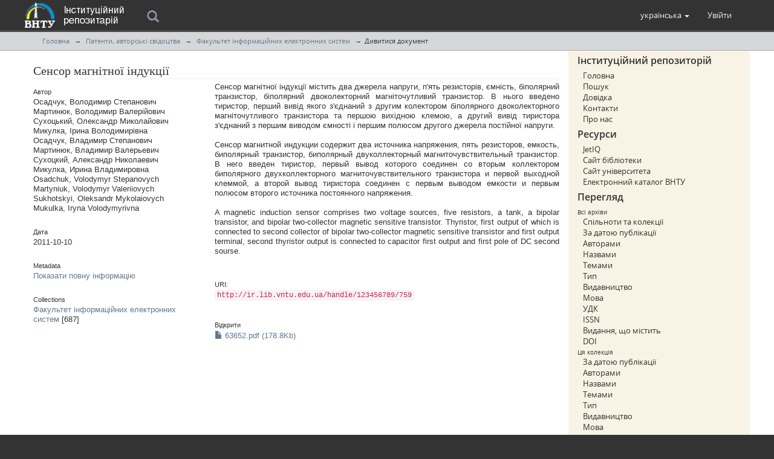

--- FILE ---
content_type: text/html;charset=utf-8
request_url: http://ir.lib.vntu.edu.ua/handle/123456789/759
body_size: 7067
content:
<!DOCTYPE html>
<html lang="en">
<head><META http-equiv="Content-Type" content="text/html; charset=UTF-8">
<meta content="text/html; charset=UTF-8" http-equiv="Content-Type">
<meta content="IE=edge,chrome=1" http-equiv="X-UA-Compatible">
<meta content="width=device-width,initial-scale=1" name="viewport">
<meta name="Generator" content="DSpace (DuraSpace/VNTU)">
<link rel="shortcut icon" href="/themes/ir/favicon.ico">
<link href="/themes/ir/styles/main.css" rel="stylesheet">
<link type="application/opensearchdescription+xml" rel="search" href="http://ir.lib.vntu.edu.ua:80/open-search/description.xml" title="DSpace">
<script>
                //Clear default text of empty text areas on focus
                function tFocus(element)
                {
                if (element.value == ' '){element.value='';}
                }
                //Clear default text of empty text areas on submit
                function tSubmit(form)
                {
                var defaultedElements = document.getElementsByTagName("textarea");
                for (var i=0; i != defaultedElements.length; i++){
                if (defaultedElements[i].value == ' '){
                defaultedElements[i].value='';}}
                }
                //Disable pressing 'enter' key to submit a form (otherwise pressing 'enter' causes a submission to start over)
                function disableEnterKey(e)
                {
                var key;

                if(window.event)
                key = window.event.keyCode;     //Internet Explorer
                else
                key = e.which;     //Firefox and Netscape

                if(key == 13)  //if "Enter" pressed, then disable!
                return false;
                else
                return true;
                }
            </script><!--[if lt IE 9]>
                <script src="/themes/ir/vendor/html5shiv/dist/html5shiv.js"> </script>
                <script src="/themes/ir/vendor/respond/dest/respond.min.js"> </script>
                <![endif]--><script src="/themes/ir/vendor/modernizr/modernizr.js"> </script>
<title>Сенсор магнітної індукції - Репозитарій Вінницького Національного Технічного Університету</title>
<link rel="schema.DCTERMS" href="http://purl.org/dc/terms/" />
<link rel="schema.DC" href="http://purl.org/dc/elements/1.1/" />
<meta name="DC.creator" content="Осадчук, Володимир Степанович" xml:lang="uk" />
<meta name="DC.creator" content="Мартинюк, Володимир Валерійович" xml:lang="uk" />
<meta name="DC.creator" content="Сухоцький, Олександр Миколайович" xml:lang="uk" />
<meta name="DC.creator" content="Микулка, Ірина Володимирівна" xml:lang="uk" />
<meta name="DC.creator" content="Осадчук, Владимир Степанович" xml:lang="ru" />
<meta name="DC.creator" content="Мартинюк, Владимир Валерьевич" xml:lang="ru" />
<meta name="DC.creator" content="Сухоцкий, Александр Николаевич" xml:lang="ru" />
<meta name="DC.creator" content="Микулка, Ирина Владимировна" xml:lang="ru" />
<meta name="DC.creator" content="Osadchuk, Volodymyr Stepanovych" xml:lang="en" />
<meta name="DC.creator" content="Martyniuk, Volodymyr Valeriiovych" xml:lang="en" />
<meta name="DC.creator" content="Sukhotskyi, Oleksandr Mykolaiovych" xml:lang="en" />
<meta name="DC.creator" content="Mukulka, Iryna Volodymyrivna" xml:lang="en" />
<meta name="DCTERMS.dateAccepted" content="2015-05-15T09:24:28Z" scheme="DCTERMS.W3CDTF" />
<meta name="DCTERMS.available" content="2015-05-15T09:24:28Z" scheme="DCTERMS.W3CDTF" />
<meta name="DCTERMS.issued" content="2011-10-10" scheme="DCTERMS.W3CDTF" />
<meta name="DC.identifier" content="63652" />
<meta name="DCTERMS.bibliographicCitation" content="Пат. 63652 UA, МПК H01L 29/82. Сенсор магнітної індукції [Текст] / В. С. Осадчук, В. В. Мартинюк, О. М. Сухоцький, І. В. Микулка (Україна). - № a201106177 ; заявл. 17.05.2011 ; опубл. 10.10.2011, Бюл. № 19. - 3 с. : кресл." xml:lang="uk" />
<meta name="DC.identifier" content="http://ir.lib.vntu.edu.ua/handle/123456789/759" scheme="DCTERMS.URI" />
<meta name="DCTERMS.abstract" content="Сенсор магнітної індукції містить два джерела напруги, п'ять резисторів, ємність, біполярний транзистор, біполярний двоколекторний магніточутливий транзистор. В нього введено тиристор, перший вивід якого з'єднаний з другим колектором біполярного двоколекторного магніточутливого транзистора та першою вихідною клемою, а другий вивід тиристора з'єднаний з першим виводом ємності і першим полюсом другого джерела постійної напруги." xml:lang="uk" />
<meta name="DCTERMS.abstract" content="Сенсор магнитной индукции содержит два источника напряжения, пять резисторов, емкость, биполярный транзистор, биполярный двуколлекторный магниточувствительный транзистор. В него введен тиристор, первый вывод которого соединен со вторым коллектором биполярного двухколлекторного магниточувствительного транзистора и первой выходной клеммой, а второй вывод тиристора соединен с первым выводом емкости и первым полюсом второго источника постоянного напряжения." xml:lang="ru" />
<meta name="DCTERMS.abstract" content="A magnetic induction sensor comprises two voltage sources, five resistors, a tank, a bipolar transistor, and bipolar two-collector magnetic sensitive transistor. Thyristor, first output of which is connected to second collector of bipolar  two-collector magnetic sensitive transistor and first output terminal, second thyristor output is connected to capacitor first output and first pole of DC second sourse." xml:lang="en" />
<meta name="DC.language" content="uk_UA" xml:lang="uk_UA" scheme="DCTERMS.RFC1766" />
<meta name="DC.publisher" content="Державне підприємство &quot;Український інститут промислової власності&quot; (УКРПАТЕНТ)" xml:lang="uk" />
<meta name="DC.subject" content="контрольно-вимірювальна техніка" xml:lang="uk" />
<meta name="DC.subject" content="H01L 29/82" />
<meta name="DC.subject" content="пристрій автоматичного керування" xml:lang="uk" />
<meta name="DC.subject" content="сенсор магнітної індукції" xml:lang="uk" />
<meta name="DC.title" content="Сенсор магнітної індукції" xml:lang="uk" />
<meta name="DCTERMS.alternative" content="Сенсор магнитной индукции" xml:lang="ru" />
<meta name="DCTERMS.alternative" content="Magnetic induction sensor" xml:lang="en" />
<meta name="DC.type" content="Patent" />
<meta content="контрольно-вимірювальна техніка; H01L 29/82; пристрій автоматичного керування; сенсор магнітної індукції; Patent" name="citation_keywords">
<meta content="Сенсор магнітної індукції" name="citation_title">
<meta content="Державне підприємство &quot;Український інститут промислової власності&quot; (УКРПАТЕНТ)" name="citation_publisher">
<meta content="Державне підприємство &quot;Український інститут промислової власності&quot; (УКРПАТЕНТ)" name="citation_publisher">
<meta content="uk_UA" name="citation_language">
<meta content="Осадчук, Володимир Степанович" name="citation_author">
<meta content="Мартинюк, Володимир Валерійович" name="citation_author">
<meta content="Сухоцький, Олександр Миколайович" name="citation_author">
<meta content="Микулка, Ірина Володимирівна" name="citation_author">
<meta content="Осадчук, Владимир Степанович" name="citation_author">
<meta content="Мартинюк, Владимир Валерьевич" name="citation_author">
<meta content="Сухоцкий, Александр Николаевич" name="citation_author">
<meta content="Микулка, Ирина Владимировна" name="citation_author">
<meta content="Osadchuk, Volodymyr Stepanovych" name="citation_author">
<meta content="Martyniuk, Volodymyr Valeriiovych" name="citation_author">
<meta content="Sukhotskyi, Oleksandr Mykolaiovych" name="citation_author">
<meta content="Mukulka, Iryna Volodymyrivna" name="citation_author">
<meta content="https://ir.lib.vntu.edu.ua//bitstream/123456789/759/1/63652.pdf" name="citation_pdf_url">
<meta content="2011-10-10" name="citation_date">
<meta content="https://ir.lib.vntu.edu.ua//handle/123456789/759" name="citation_abstract_html_url">
</head><body>
<header>
<div role="navigation" class="navbar navbar-default navbar-static-top">
<div class="container">
<div class="navbar-header">
<button data-toggle="offcanvas" class="navbar-toggle" type="button"><span class="sr-only">Toggle navigation</span><span class="icon-bar"></span><span class="icon-bar"></span><span class="icon-bar"></span></button><a class="navbar-brand" href="/"><img src="/themes/ir//vntu-logo-small.png"></a><a class="navbar-text-brand" href="/"><img src="/themes/ir//vntu-logo-text.png"></a>
<div class="search">
<form method="post" class="search_header" name="ir-search" action="/discover">
<div onfocusout="$('#ir-search').removeClass('focus');" onfocusin="$('#ir-search').addClass('focus');" tabindex="2" class="search-wrap icon-search" id="ir-search">
<input autocapitalize="off" autocorrect="off" autocomplete="off" placeholder="Пошук" id="search" type="text" name="query">
</div>
</form>
</div>
<div class="navbar-header pull-right visible-xs hidden-sm hidden-md hidden-lg">
<ul class="nav nav-pills pull-left ">
<li class="dropdown" id="ds-language-selection-xs">
<button data-toggle="dropdown" class="dropdown-toggle navbar-toggle navbar-link" role="button" href="#" id="language-dropdown-toggle-xs"><b aria-hidden="true" class="visible-xs glyphicon glyphicon-globe"></b></button>
<ul data-no-collapse="true" aria-labelledby="language-dropdown-toggle-xs" role="menu" class="dropdown-menu pull-right">
<li role="presentation">
<a href="http://ir.lib.vntu.edu.ua:80/handle/123456789/759?locale-attribute=en">English</a>
</li>
<li role="presentation" class="disabled">
<a href="http://ir.lib.vntu.edu.ua:80/handle/123456789/759?locale-attribute=uk">українська</a>
</li>
</ul>
</li>
<li>
<form method="get" action="/login" style="display: inline">
<button class="navbar-toggle navbar-link"><b aria-hidden="true" class="visible-xs glyphicon glyphicon-user"></b></button>
</form>
</li>
</ul>
</div>
</div>
<div class="navbar-header pull-right hidden-xs">
<ul class="nav navbar-nav pull-left">
<li class="dropdown" id="ds-language-selection">
<a data-toggle="dropdown" class="dropdown-toggle" role="button" href="#" id="language-dropdown-toggle"><span class="hidden-xs">українська&nbsp;<b class="caret"></b></span></a>
<ul data-no-collapse="true" aria-labelledby="language-dropdown-toggle" role="menu" class="dropdown-menu pull-right">
<li role="presentation">
<a href="http://ir.lib.vntu.edu.ua:80/handle/123456789/759?locale-attribute=en">English</a>
</li>
<li role="presentation" class="disabled">
<a href="http://ir.lib.vntu.edu.ua:80/handle/123456789/759?locale-attribute=uk">українська</a>
</li>
</ul>
</li>
</ul>
<ul class="nav navbar-nav pull-left">
<li>
<a href="/login"><span class="hidden-xs">Увійти</span></a>
</li>
</ul>
<button type="button" class="navbar-toggle visible-sm" data-toggle="offcanvas"><span class="sr-only">Toggle navigation</span><span class="icon-bar"></span><span class="icon-bar"></span><span class="icon-bar"></span></button>
</div>
</div>
</div>
</header>
<div class="trail-wrapper hidden-print">
<div class="container">
<div class="row">
<div class="col-xs-12">
<div class="breadcrumb dropdown visible-xs">
<a data-toggle="dropdown" class="dropdown-toggle" role="button" href="#" id="trail-dropdown-toggle">Дивитися документ&nbsp;<b class="caret"></b></a>
<ul aria-labelledby="trail-dropdown-toggle" role="menu" class="dropdown-menu">
<li role="presentation">
<a role="menuitem" href="/"><i aria-hidden="true"></i>Головна</a>
</li>
<li role="presentation">
<a role="menuitem" href="/handle/123456789/40">Патенти, авторські свідоцтва</a>
</li>
<li role="presentation">
<a role="menuitem" href="/handle/123456789/49">Факультет інформаційних електронних систем</a>
</li>
<li role="presentation" class="disabled">
<a href="#" role="menuitem">Дивитися документ</a>
</li>
</ul>
</div>
<ul class="breadcrumb hidden-xs">
<li>
<i aria-hidden="true"></i><a href="/">Головна</a>
</li>
<li>
<a href="/handle/123456789/40">Патенти, авторські свідоцтва</a>
</li>
<li>
<a href="/handle/123456789/49">Факультет інформаційних електронних систем</a>
</li>
<li class="active">Дивитися документ</li>
</ul>
</div>
</div>
</div>
</div>
<div class="hidden" id="no-js-warning-wrapper">
<div id="no-js-warning">
<div class="notice failure">Сайт інституційного репозитарію ВНТУ містить роботи, матеріали та файли, які були розміщені докторантами, аспірантами та студентами Вінницького Національного Технічного Університету. Для розширення функцій сайту рекомендується увімкнути JavaScript.</div>
</div>
</div>
<div id="main-container">
<div class="container">
<div class="row row-offcanvas row-offcanvas-right">
<div class="horizontal-slider clearfix">
<div class="col-xs-12 col-sm-12 col-md-9 main-content">
<div>
<div id="aspect_artifactbrowser_ItemViewer_div_item-view" class="ds-static-div primary">
<!-- External Metadata URL: cocoon://metadata/handle/123456789/759/mets.xml-->
<div class="item-summary-view-metadata">
<h2 class="page-header first-page-header">Сенсор магнітної індукції</h2>
<div class="row">
<div class="col-sm-4">
<div class="simple-item-view-authors item-page-field-wrapper table">
<h5>Автор</h5>
<div>Осадчук, Володимир Степанович</div>
<div>Мартинюк, Володимир Валерійович</div>
<div>Сухоцький, Олександр Миколайович</div>
<div>Микулка, Ірина Володимирівна</div>
<div>Осадчук, Владимир Степанович</div>
<div>Мартинюк, Владимир Валерьевич</div>
<div>Сухоцкий, Александр Николаевич</div>
<div>Микулка, Ирина Владимировна</div>
<div>Osadchuk, Volodymyr Stepanovych</div>
<div>Martyniuk, Volodymyr Valeriiovych</div>
<div>Sukhotskyi, Oleksandr Mykolaiovych</div>
<div>Mukulka, Iryna Volodymyrivna</div>
</div>
<div class="simple-item-view-date word-break item-page-field-wrapper table">
<h5>Дата</h5>2011-10-10</div>
<div class="simple-item-view-show-full item-page-field-wrapper table">
<h5>Metadata</h5>
<a href="/handle/123456789/759?show=full">Показати повну інформацію</a>
</div>
<div class="simple-item-view-collections item-page-field-wrapper table">
<h5>Collections</h5>
<ul class="ds-referenceSet-list">
<!-- External Metadata URL: cocoon://metadata/handle/123456789/49/mets.xml-->
<li>
<a href="/handle/123456789/49">Факультет інформаційних електронних систем</a> [687]</li>
</ul>
</div>
</div>
<div class="col-sm-8">
<div class="simple-item-view-description item-page-field-wrapper table">
<h5 class="visible-xs">Анотації</h5>
<div>Сенсор магнітної індукції містить два джерела напруги, п'ять резисторів, ємність, біполярний транзистор, біполярний двоколекторний магніточутливий транзистор. В нього введено тиристор, перший вивід якого з'єднаний з другим колектором біполярного двоколекторного магніточутливого транзистора та першою вихідною клемою, а другий вивід тиристора з'єднаний з першим виводом ємності і першим полюсом другого джерела постійної напруги.<div class="spacer">&nbsp;</div>Сенсор магнитной индукции содержит два источника напряжения, пять резисторов, емкость, биполярный транзистор, биполярный двуколлекторный магниточувствительный транзистор. В него введен тиристор, первый вывод которого соединен со вторым коллектором биполярного двухколлекторного магниточувствительного транзистора и первой выходной клеммой, а второй вывод тиристора соединен с первым выводом емкости и первым полюсом второго источника постоянного напряжения.<div class="spacer">&nbsp;</div>A magnetic induction sensor comprises two voltage sources, five resistors, a tank, a bipolar transistor, and bipolar two-collector magnetic sensitive transistor. Thyristor, first output of which is connected to second collector of bipolar  two-collector magnetic sensitive transistor and first output terminal, second thyristor output is connected to capacitor first output and first pole of DC second sourse.<div class="spacer">&nbsp;</div>
</div>
</div>
<div class="simple-item-view-uri item-page-field-wrapper table">
<h5>URI:</h5>
<span><code>http://ir.lib.vntu.edu.ua/handle/123456789/759</code></span>
</div>
<div class="row">
<div class="col-xs-6 col-sm-12">
<div class="item-page-field-wrapper table word-break">
<h5>Відкрити</h5>
<div>
<a href="/bitstream/handle/123456789/759/63652.pdf?sequence=1&amp;isAllowed=y"><i aria-hidden="true" class="glyphicon  glyphicon-file"></i> 63652.pdf (178.8Kb)</a>
</div>
</div>
</div>
</div>
</div>
</div>
</div>
</div>
</div>
</div>
<div role="navigation" id="sidebar" class="col-xs-6 col-sm-3 sidebar-offcanvas">
<div id="ds-options" class="word-break hidden-print">
<h2 class="ds-option-set-head-meta page-header h6">Інституційний репозиторій</h2>
<div class="list-group-meta" id="aspect_viewArtifacts_Navigation_list_account">
<a class="list-group-meta-item ds-option" href="/">Головна</a><a class="list-group-meta-item ds-option" href="/discover">Пошук</a><a class="list-group-meta-item ds-option" href="/page/help">Довідка</a><a class="list-group-meta-item ds-option" href="/contact">Контакти</a><a class="list-group-meta-item ds-option" href="/page/about">Про нас</a>
</div>
</div>
<div id="ds-options" class="word-break hidden-print">
<h2 class="ds-option-set-head-meta page-header h6">Ресурси</h2>
<div class="list-group-meta" id="aspect_viewArtifacts_Navigation_list_account">
<a class="list-group-meta-item ds-option" target="_blank" href="http://iq.vntu.edu.ua/">JetIQ</a><a class="list-group-meta-item ds-option" target="_blank" href="http://lib.vntu.edu.ua/">Сайт бібліотеки</a><a class="list-group-meta-item ds-option" target="_blank" href="http://vntu.edu.ua/">Сайт університета</a><a class="list-group-meta-item ds-option" target="_blank" href="http://ec.lib.vntu.edu.ua/DocSearchForm">Електронний каталог ВНТУ</a>
</div>
</div>
<div class="word-break hidden-print" id="ds-options">
<h2 class="ds-option-set-head-meta page-header  h6">Перегляд</h2>
<div id="aspect_viewArtifacts_Navigation_list_browse" class="list-group-meta">
<span class="h5 list-group-item-heading  h5">Всі архіви</span><a href="/community-list" class="list-group-meta-item ds-option">Спільноти та колекції</a><a href="/browse?type=dateissued" class="list-group-meta-item ds-option">За датою публікації</a><a href="/browse?type=author" class="list-group-meta-item ds-option">Авторами</a><a href="/browse?type=title" class="list-group-meta-item ds-option">Назвами</a><a href="/browse?type=subject" class="list-group-meta-item ds-option">Темами</a><a href="/browse?type=type" class="list-group-meta-item ds-option">Тип</a><a href="/browse?type=publisher" class="list-group-meta-item ds-option">Видавництво</a><a href="/browse?type=language" class="list-group-meta-item ds-option">Мова</a><a href="/browse?type=udc" class="list-group-meta-item ds-option">УДК</a><a href="/browse?type=issn" class="list-group-meta-item ds-option">ISSN</a><a href="/browse?type=ispartof" class="list-group-meta-item ds-option">Видання, що містить</a><a href="/browse?type=doi" class="list-group-meta-item ds-option">DOI</a><span class="h5 list-group-item-heading  h5">Ця колекція</span><a href="/handle/123456789/49/browse?type=dateissued" class="list-group-meta-item ds-option">За датою публікації</a><a href="/handle/123456789/49/browse?type=author" class="list-group-meta-item ds-option">Авторами</a><a href="/handle/123456789/49/browse?type=title" class="list-group-meta-item ds-option">Назвами</a><a href="/handle/123456789/49/browse?type=subject" class="list-group-meta-item ds-option">Темами</a><a href="/handle/123456789/49/browse?type=type" class="list-group-meta-item ds-option">Тип</a><a href="/handle/123456789/49/browse?type=publisher" class="list-group-meta-item ds-option">Видавництво</a><a href="/handle/123456789/49/browse?type=language" class="list-group-meta-item ds-option">Мова</a><a href="/handle/123456789/49/browse?type=udc" class="list-group-meta-item ds-option">УДК</a><a href="/handle/123456789/49/browse?type=issn" class="list-group-meta-item ds-option">ISSN</a><a href="/handle/123456789/49/browse?type=ispartof" class="list-group-meta-item ds-option">Видання, що містить</a><a href="/handle/123456789/49/browse?type=doi" class="list-group-meta-item ds-option">DOI</a>
</div>
<h2 class="ds-option-set-head-meta page-header  h6">Мій обліковий запис</h2>
<div id="aspect_viewArtifacts_Navigation_list_account" class="list-group-meta">
<a href="/login" class="list-group-meta-item ds-option">Вхід</a><a href="/register" class="list-group-meta-item ds-option">Реєстрація</a>
</div>
<div id="aspect_viewArtifacts_Navigation_list_context" class="list-group-meta"></div>
<div id="aspect_viewArtifacts_Navigation_list_administrative" class="list-group-meta"></div>
<div id="aspect_discovery_Navigation_list_discovery" class="list-group-meta"></div>
<h2 class="ds-option-set-head-meta page-header  h6">Статистика</h2>
<div id="aspect_statistics_Navigation_list_statistics" class="list-group-meta">
<a href="/handle/123456789/759/statistics" class="list-group-meta-item ds-option">View Usage Statistics</a>
</div>
</div>
</div>
</div>
</div>
</div>
</div>
<footer>
<div class="cont-nvs-nl">
<hr>
<div class="col-xs-7 col-sm-8">
<div>ISSN 2413-6360 |
                            <a href="/">Головна</a> | <a href="/feedback">Відправити відгук</a> | <a href="/page/help">Довідка</a> | <a href="/contact">Контакти</a> | <a href="/page/about">Про нас</a>
</div>
<div class="hidden-print">
                            &copy;&nbsp;2016 Vinnytsia National Technical University | Extra plugins code by <a target="_blank" href="https://linux.vntu.edu.ua/">VNTU Linuxoids</a> | Powered by <a target="_blank" href="http://www.dspace.org/">DSpace</a>
</div>
</div>
<div class="col-xs-5 col-sm-4 hidden-print">
<div class="pull-right">
<span class="powered-by">Працює за підтримки&nbsp;</span>
<br>
<a href="http://lib.vntu.edu.ua" target="_blank" title="НТБ ВНТУ"><img src="/themes/ir//ntb-logo-small.png" alt="НТБ ВНТУ"></a>
</div>
</div>
</div>
<a class="hidden" href="/htmlmap">&nbsp;</a>
<p>&nbsp;</p>
</footer>
<script type="text/javascript">
                         if(typeof window.publication === 'undefined'){
                            window.publication={};
                          };
                        window.publication.contextPath= '';window.publication.themePath= '/themes/ir/';</script><script>if(!window.DSpace){window.DSpace={};}window.DSpace.context_path='';window.DSpace.theme_path='/themes/ir/';</script><script src="/themes/ir/scripts/theme.js"></script><script>
                (function(i,s,o,g,r,a,m){i['GoogleAnalyticsObject']=r;i[r]=i[r]||function(){
                (i[r].q=i[r].q||[]).push(arguments)},i[r].l=1*new Date();a=s.createElement(o),
                m=s.getElementsByTagName(o)[0];a.async=1;a.src=g;m.parentNode.insertBefore(a,m)
                })(window,document,'script','//www.google-analytics.com/analytics.js','ga');

                ga('create', 'UA-64372614-1', 'auto');
                ga('send', 'pageview');
        </script>
</body></html>


--- FILE ---
content_type: text/css
request_url: http://ir.lib.vntu.edu.ua/themes/ir/styles/fonts/fonts.css
body_size: 1277
content:
@charset "utf-8";/* Licensed to the Apache Software Foundation (ASF) under one or more contributor license agreements.  See the NOTICE file distributed with this work for additional information regarding copyright ownership. The ASF licenses this file to You under the Apache License, Version 2.0 (the "License"); you may not use this file except in compliance with the License. You may obtain a copy of the License at http://www.apache.org/licenses/LICENSE-2.0 Unless required by applicable law or agreed to in writing, software distributed under the License is distributed on an "AS IS" BASIS, WITHOUT WARRANTIES OR CONDITIONS OF ANY KIND, either express or implied. See the License for the specific language governing permissions and limitations under the License. */
@charset "utf-8";
@font-face{font-family:'Open Sans';font-style:normal;font-weight:normal;src:local('Open Sans'), local('OpenSans'), url('OpenSans400.woff') format('woff')}
@font-face{font-family:'Open Sans';font-style:normal;font-weight:600;src:local('Open Sans Semibold'), local('OpenSans-Semibold'), url('OpenSans600.woff') format('woff')}
@font-face{font-family:'Open Sans';font-style:normal;font-weight:bold;src:local('Open Sans Bold'), local('OpenSans-Bold'), url('OpenSans700.woff') format('woff')}


--- FILE ---
content_type: text/plain
request_url: https://www.google-analytics.com/j/collect?v=1&_v=j102&a=1493932777&t=pageview&_s=1&dl=http%3A%2F%2Fir.lib.vntu.edu.ua%2Fhandle%2F123456789%2F759&ul=en-us%40posix&dt=%D0%A1%D0%B5%D0%BD%D1%81%D0%BE%D1%80%20%D0%BC%D0%B0%D0%B3%D0%BD%D1%96%D1%82%D0%BD%D0%BE%D1%97%20%D1%96%D0%BD%D0%B4%D1%83%D0%BA%D1%86%D1%96%D1%97%20-%20%D0%A0%D0%B5%D0%BF%D0%BE%D0%B7%D0%B8%D1%82%D0%B0%D1%80%D1%96%D0%B9%20%D0%92%D1%96%D0%BD%D0%BD%D0%B8%D1%86%D1%8C%D0%BA%D0%BE%D0%B3%D0%BE%20%D0%9D%D0%B0%D1%86%D1%96%D0%BE%D0%BD%D0%B0%D0%BB%D1%8C%D0%BD%D0%BE%D0%B3%D0%BE%20%D0%A2%D0%B5%D1%85%D0%BD%D1%96%D1%87%D0%BD%D0%BE%D0%B3%D0%BE%20%D0%A3%D0%BD%D1%96%D0%B2%D0%B5%D1%80%D1%81%D0%B8%D1%82%D0%B5%D1%82%D1%83&sr=1280x720&vp=1280x720&_u=IEBAAEABAAAAACAAI~&jid=1158884077&gjid=1325007525&cid=1317546116.1767198245&tid=UA-64372614-1&_gid=1653865155.1767198245&_r=1&_slc=1&z=937288180
body_size: -285
content:
2,cG-QHHDDXLX3P